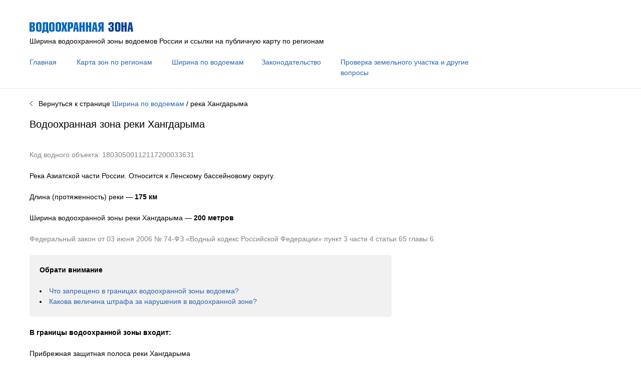

--- FILE ---
content_type: text/html; charset=UTF-8
request_url: https://vodoohrannayazona.ru/vodoemy/18030500112117200033631-hangdaryma.php
body_size: 3130
content:

<!DOCTYPE HTML PUBLIC "- //W3C//DTD HTML 4.01 Transitional//EN"
"http://www.w3.org/TR/html4/loose.dtd">
<html>
<head>
<title>Водоохранная зона реки Хангдарыма (175 км). Ширина и границы водоохранной зоны</title>
<meta name="description" content="Ширина водоохранной зоны, береговой и прибрежной защитной полосы реки Хангдарыма (175 км)" />
<meta name="viewport" content="width=device-width, initial-scale=1.0">
﻿<meta http-equiv="Content-Type" content="text/html; charset=UTF-8">
<meta name="yandex-verification" content="31abbdc7f18306bd" />
<link rel="apple-touch-icon" sizes="180x180" href="/apple-touch-icon.png">
<link rel="icon" type="image/png" sizes="32x32" href="/favicon-32x32.png">
<link rel="icon" type="image/png" sizes="16x16" href="/favicon-16x16.png">
<link rel="manifest" href="/site.webmanifest">
<link rel="mask-icon" href="/safari-pinned-tab.svg" color="#0066cc">
<meta name="msapplication-TileColor" content="#b91d47">
<meta name="theme-color" content="#ffffff">
<link rel="stylesheet" href="/style.css" />
<!-- Yandex.RTB -->
<script>window.yaContextCb=window.yaContextCb||[]</script>
<script src="https://yandex.ru/ads/system/context.js" async></script>
<!-- Yandex.RTB R-A-566455-21 -->
<script>window.yaContextCb.push(()=>{
  Ya.Context.AdvManager.render({
    type: 'fullscreen',    
    platform: 'touch',
    blockId: 'R-A-566455-21'
  })
})</script>

</head>
<body>

﻿<!-- Yandex.Metrika counter -->
<script type="text/javascript" >
   (function(m,e,t,r,i,k,a){m[i]=m[i]||function(){(m[i].a=m[i].a||[]).push(arguments)};
   m[i].l=1*new Date();k=e.createElement(t),a=e.getElementsByTagName(t)[0],k.async=1,k.src=r,a.parentNode.insertBefore(k,a)})
   (window, document, "script", "https://mc.yandex.ru/metrika/tag.js", "ym");
   ym(56864332, "init", {
        clickmap:true,
        trackLinks:true,
        accurateTrackBounce:true,
        webvisor:true
   });
</script>
<noscript><div><img src="https://mc.yandex.ru/watch/56864332" style="position:absolute; left:-9999px;" alt="" /></div></noscript>
<!-- /Yandex.Metrika counter -->
<!-- HEAD -->

<div class="container-head">

<div id="logo">
﻿<a href="/"><img src="/i/logo.png" width="207" height="22" border="0"></a><br/>Ширина водоохранной зоны водоемов России и ссылки на публичную карту по регионам<br/><br/>
<div class="menu">
<div class="menu1"><a href="/">Главная</a></div>
<div class="menu2"><a href="/po-regionam.php">Карта зон по регионам</a></div>
<div class="menu3"><a href="/vodoemy.php">Ширина по водоемам</a></div>
<div class="menu4"><a href="/zakonodatelstvo.php">Законодательство</a></div>
<div class="menu5"><a href="/faq.php">Проверка земельного участка и другие вопросы</a><br/></div>
</div>



</div>

<div style="clear:both"></div>

</div>

<div><hr size="1"></div>

<!-- MAIN -->

<div class="container-main">

<div id="main">

<a href="/vodoemy.php"><img src="/i/back.png" width="6" height="10" border="0"></a>&nbsp;&nbsp;&nbsp;Вернуться к странице <a href="/vodoemy.php">Ширина по водоемам</a> / река<!--DB3--> Хангдарыма<!--DB2-->

<h2>Водоохранная зона реки<!--DB4--> Хангдарыма<!--DB2--></h2>
<!-- ad (Верхний, горизонтальный) -->

<!-- Yandex.RTB R-A-566455-16 -->
<div id="yandex_rtb_R-A-566455-16"></div>
<script>window.yaContextCb.push(()=>{
  Ya.Context.AdvManager.render({
    renderTo: 'yandex_rtb_R-A-566455-16',
    blockId: 'R-A-566455-16'
  })
})</script>

<br/>
<span class="text-gray">Код водного объекта: 18030500112117200033631<!--DB1--></span><br/><br/>

Река Азиатской части России. Относится к Ленскому бассейновому округу<!--DB5--><!-- бассейновому округу-->. <!-- ?php echo $istok; ?> --> <!-- ?php echo $vpadaet_v; ?> -->

<!--ISTOK--><!-- br/><br/ -->
<!--USTIE--><!-- br/><br/ -->

<br/><br/>

Длина (протяженность) реки&nbsp;&mdash; <strong>175<!--DB6-->&nbsp;км</strong><br/><br/>

Ширина водоохранной зоны реки<!--DB4--> Хангдарыма<!--DB2-->&nbsp;&mdash; <strong>200&nbsp;метров</strong><br/><br/>
<span class="text-gray">Федеральный закон от 03 июня 2006 № 74-ФЗ «Водный кодекс Российской Федерации» пункт 3 части 4 статьи 65 главы 6.</span><br/>
<br/>

<div id="column1">

<div class="radius-gray">
<strong>Обрати внимание</strong><br/><br/>
<li><a href="/faq/zapreshcheno-v-granicah-vodoohrannoj-zony.php">Что запрещено в границах водоохранной зоны водоема?</a></li>
<li><a href="/faq/shtraf-v-vodoohrannoj-zone.php">Какова величина штрафа за нарушения в водоохранной зоне?</a></li>
</div>
<br/>
<strong>В границы водоохранной зоны входит:</strong><br/><br/>

Прибрежная защитная полоса реки Хангдарыма<!--DB4--><br/><br/>
<span class="text-gray">Федеральный закон от 03 июня 2006 № 74-ФЗ «Водный кодекс Российской Федерации» пункт 1 части 11 статьи 65 главы 6.</span>
<br/>

<ul>Шириной:<br/><br/>

При обратном или нулевом уклоне берега&nbsp;&mdash; <strong>30&nbsp;метров</strong><br/>
Уклоне берега до 3&#176;&nbsp;&mdash; <strong>40&nbsp;метров</strong><br/>
Уклоне берега 3&#176; и более&nbsp;&mdash; <strong>50&nbsp;метров</strong><br/>
</ul>

Береговая полоса реки &nbsp;&mdash; <strong>20&nbsp;метров</strong><br/><br/>
<span class="text-gray">Федеральный закон от 03 июня 2006 № 74-ФЗ «Водный кодекс Российской Федерации» пункт 1 части 6 статьи 6 главы 1.</span><br/>
<br/>

<!--strong>Впадающие реки</strong><br/><br/ -->

<!--DB7--><!-- br/><br/ -->

<!--strong>Впадающие озера</strong><br/><br/ -->

<!--DB8--><!-- ?php echo $db8; ?><br/><br/ -->

<!--REG--><!-- br/><br/ -->

<div class="radius-gray">
<strong>Вопрос&nbsp;&mdash; ответ</strong><br/><br/>
<li><a href="/faq/kak-proverit-uchastok-na-nalichie-vodoohrannoj-zony-besplatno.php">Как проверить участок на наличие водоохранной зоны бесплатно?</a></li>
<li><a href="/faq/kak-proverit-uchastok-na-nalichie-vodoohrannoj-zony-oficialno.php">Как официально проверить земельный участок на наличие водоохранной зоны с получением онлайн выписки через Госуслуги и бумажной выписки в МФЦ?</a></li>
</div>
<br/>

</div>

<div id="column2"><!-- ad (Средний, вертикальный) -->

<!-- Yandex.RTB R-A-566455-19 -->
<div id="yandex_rtb_R-A-566455-19"></div>
<script>window.yaContextCb.push(()=>{
  Ya.Context.AdvManager.render({
    renderTo: 'yandex_rtb_R-A-566455-19',
    blockId: 'R-A-566455-19'
  })
})</script>


<br/></div>

<div style="clear:both"></div>

<!-- ad (Нижний, горизонтальный) -->

<!-- Yandex.RTB R-A-566455-18 -->
<div id="yandex_rtb_R-A-566455-18"></div>
<script>window.yaContextCb.push(()=>{
  Ya.Context.AdvManager.render({
    renderTo: 'yandex_rtb_R-A-566455-18',
    blockId: 'R-A-566455-18'
  })
})</script>

<br/>
<a href="/vodoemy.php"><img src="/i/back.png" width="6" height="10" border="0"></a>&nbsp;&nbsp;&nbsp;Вернуться к странице <a href="/vodoemy.php">Ширина по водоемам</a> / река<!--DB3--> Хангдарыма<!--DB2--><br/><br/>

</div>

</div>

<div><hr size="1"></div>

<!-- FOOTER -->

<div class="container-footer">

<div id="footer">
<div class="footer-copyright">&#169; Водоохранная зона</div>
<div class="footer-email">&nbsp;<br><br></div>
</div>

</div>

</body>
</html>

--- FILE ---
content_type: text/css
request_url: https://vodoohrannayazona.ru/style.css
body_size: 6462
content:
html,body{margin:0;padding:0;}
body{font-family: Arial; font-size: 14px; line-height: 1.5;}

/* Tahoma, Arial, sans-serif */

a {text-decoration: none; color:#2764af;} 
a:hover {color: #CC0000;}

h2 {font-size: 15pt !important;font-weight: normal; line-height: 1.3;}
/* h3 {font-size: 14pt !important;font-weight: normal;}*/

input#voinput {padding-left: 10px; outline: none; height:22px; line-height:40px; border:0; border-right:0; float:left; font-size: 14px; width: calc( 100% - 62px );}
input#searchbutton {text-indent:-9999px; line-height:0; border:0; background:url(i/poisk.png); height:42px; width:42px; cursor:pointer; float:left;}

/* Отключение округления элементов ввода в iphone */

input[type="text"], input[type="submit"] {-webkit-appearance:none; -webkit-border-radius:0; border-radius:0;}

hr {border: none; color: #ebebeb; background-color: #ebebeb; height: 1px; margin: 20px 0 20px 0;}

.text-gray {font-size: 14px; color:#7f8081; line-height: 1.5;}

.radius-service {background: #e5eaf1; padding: 0px 20px 20px 20px; margin: 20px 0 20px 0; border-radius: 5px; height: 62px;}
.radius-yellow {font-weight: bold;/*background: #FFDD55; padding: 6px;border-radius: 5px;*/}
.radius-gray {background: #f1f1f1; padding: 20px;border-radius: 5px;}

.menu {margin: 0;}
.menu1 {float: left; width: 9%;}
.menu2 {float: left; width: 18%;}
.menu3 {float: left; width: 17%;}
.menu4 {float: left; width: 15%;}
.menu5 {float: left; width: 30%;}
.menu-space {float: left; width: 11%;}

.column-1, .column-2, .column-3, .column-4 {float: left; width: 25%;}

.footer-copyright {float: left; width: 17%;}
.footer-email {float: left; width: 83%;}

/* HEAD */

.container-head{max-width: 1170px;}

#logo {margin:0; padding: 2% 5% 0 5%; }

@media screen and (max-width: 800px) {.menu, .menu1, .menu2, .menu3, .menu4, .menu5, .menu-space, .column-1, .column-2, .column-3, .column-4, .column-space, .footer-copyright, .footer-email {width: 100%;}}

/* MAIN */

.container-main{max-width: 1170px;}

#main {margin:0; padding: 0 5% 0 5%;}

@media screen and (max-width: 800px) {#column2 {visibility: hidden; display: none;}}

#column1 {float: left; margin:0; padding: 0 0 0 0; max-width: 723px;}
#column2 {float: left; margin:0; padding: 0 0 0 30px; width: 300px;}

#map {border: #CCCCCC solid 1px;}

/* FOOTER */

.container-footer{max-width: 1170px;}

#footer {margin:0; padding: 0 5% 0% 5%;}














/*


.leaflet-control-geocoder.leaflet-control-geocoder-expanded.leaflet-control {
	position: absolute;
    width: 272px;
    left: 389px;
}

.text_10_gray {font-size: 13px; line-height: 1.5; color:#878787;}
.text_11_gray {font-size: 14px; line-height: 1.5; color:#878787;}
.text_11_white {font-size: 14px; line-height: 1.5; color:#fff;}

.column_1 {position: relative;float:left; left: 0px; width:200px;}
.column_2 {position: relative;float:left; left: 150px;width:200px;}

#adv {text-align: left;}


.container_column {
  width: 100%;
  display: flex;
  flex-flow: row nowrap;
}

.container_column_first {
  background: red;
  width:60%;
  flex-grow: 4;
}

.container_column_second {
  background: green;
  flex-grow: 6;
  
}




/* DEL 

#content {margin:0; padding-left: 62px; width: 1086px;}

#breadcrumbs {margin:0; padding-left: 62px; font-size: 14px; line-height: 1.5; color:#878787;width: 1024px;}



/* Menu 

#menu {padding-left: 62px; height:40px; border-bottom: #ebebeb solid 1px;}

#menu-home {padding-left: 62px; height:40px;}

.submenu-home {position: relative;float:left; left: 0px;}
.submenu_region {position: relative;float:left; left: 40px;}
.submenu_river {position: relative;float:left; left: 80px;}
.submenu_law {position: relative;float:left; left: 120px;}
.submenu_faq {position: relative;float:left; left: 160px;}
.submenu_egrn {position: relative;float:left; left: 160px;}
.submenu_vk_text{position: relative;float:left; left: 120px;}
.submenu_vk_img{position: relative;float:left; left: 130px;}

/* Menu: end 



#info {margin:0; padding-left: 62px;width: 1024px;}








.radius-service555 {background: #f1f2f5; padding: 35px; border-radius: 5px; height: 65px;}



#service2 {
	padding-top: 25px;
	padding-left: 62px;
	background: url(i/bg.jpg) no-repeat;
		
    background-position: 50% 50%;
    background-size: cover;	
	/* background: #f1f1f1; 
	border-bottom: #ebebeb solid 1px;
	height: 195px;
}

/* Search 

#search_block {
  height: 25px;
  border-top: #ebebeb solid 1px;
}

#search {
  width: 640px;
  height: 65px;
}

#search input {
  float: left;
  border: none;
}

#search .input {
  width: 577px;
  height: 44px;
  padding: 0 48px 1px 15px;
  background: #EEE url(i/search.png) no-repeat;
  color: #000;
  font-size: 14px;
  outline: none;
}

#search .input[type="text"]::-webkit-input-placeholder {
    color: #CCCCCC;
   } 
#search .input[type="text"]::-moz-placeholder {
    color: #CCCCCC;
   }
   
@-moz-document url-prefix() {
  #search .input {
    height: 45px;
    padding-bottom: 2px;
  }
}

#search .submit {
  width: 48px;
  height: 45px;
  cursor: pointer;
  margin-left: -48px;
  background: url(i/dontexist.png); 
}

/* Search: end 

#notification {
  width: 1024px;
  height: 60px;
  padding-left: 62px;
}

/* Source 

#source {padding-left: 62px; width: 1124px;}

.col_img {position: relative;float:left; left: 0px; height:70px;}
.col_text{position: relative;float:left; left: 20px; height:70px; width: 900px;}

*/

/* Source: end

#map_block {
	padding-left: 62px;
}



#map {
	width: 800px;
	height: 527px;
	border: #CCCCCC solid 1px;
}

#mapid {
    height: 100%;
    margin: 0;
	font-size: 13px;line-height: 1.5;
}

 */




/* #footer {padding-left: 62px; height:60px; border-top: #ebebeb solid 1px;width: 1024px;}

.footer_copy {position: relative;float:left; left: 0px;color:#000;}
.footer_email {position: relative;float:left; left: 40px;}

/* Law: end */

/*



#region {padding-left: 62px;}

.region_column_1{position: relative; float:left; padding-right: 40px; width: 234px;}
.region_column_2{position: relative; float:left; width: 234px; }
.region_column_3{position: relative; float:left; padding-left: 40px; width: 234px;}
.region_column_4{position: relative; float:left; padding-left: 40px; width: 234px;}

#law {padding-left: 62px; height:300px; border-top: #ebebeb solid 1px;width: 1024px;}

.law_col_img {position: relative;float:left; left: 0px; height:77px;}
.law_col_text{position: relative;float:left; left: 20px; height:77px; width: 900px;}


*/